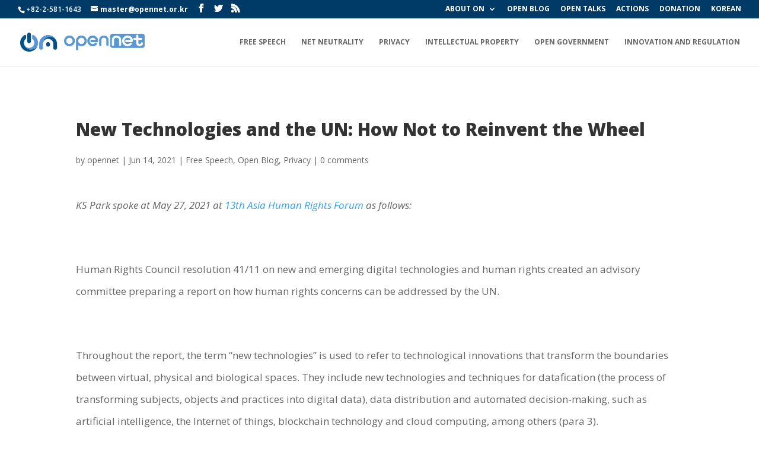

--- FILE ---
content_type: text/css
request_url: https://www.opennetkorea.org/wp-content/et-cache/3286/et-core-unified-tb-3953-deferred-3286.min.css?ver=1767623317
body_size: 3152
content:
.et-db #et-boc .et-l .et_pb_post{margin-bottom:30px;word-wrap:break-word}.et-db #et-boc .et-l .et_pb_post{margin-bottom:30px}.et-db #et-boc .et-l .et_pb_post{margin-bottom:30px}.et-db #et-boc .et-l .et_pb_post{margin-bottom:30px;word-wrap:break-word}.single .et_pb_post{margin-bottom:30px}.et_pb_section_0_tb_body.et_pb_section{padding-bottom:0px}.et_pb_post_title_0_tb_body .et_pb_title_container h1.entry-title,.et_pb_post_title_0_tb_body .et_pb_title_container h2.entry-title,.et_pb_post_title_0_tb_body .et_pb_title_container h3.entry-title,.et_pb_post_title_0_tb_body .et_pb_title_container h4.entry-title,.et_pb_post_title_0_tb_body .et_pb_title_container h5.entry-title,.et_pb_post_title_0_tb_body .et_pb_title_container h6.entry-title{font-weight:800;font-size:30px;line-height:2em}.et_pb_post_title_0_tb_body .et_pb_title_featured_container img{height:auto;max-height:none}.et_pb_post_content_0_tb_body p{line-height:2.2em}.et_pb_post_content_0_tb_body{font-size:17px;line-height:2.2em;text-align:left;margin-top:0px;margin-right:0px;margin-bottom:0px;margin-left:0px}.et_pb_comments_0_tb_body h1.page_title,.et_pb_comments_0_tb_body h2.page_title,.et_pb_comments_0_tb_body h3.page_title,.et_pb_comments_0_tb_body h4.page_title,.et_pb_comments_0_tb_body h5.page_title,.et_pb_comments_0_tb_body h6.page_title{font-weight:700;text-transform:uppercase}.et_pb_comments_0_tb_body #commentform textarea,.et_pb_comments_0_tb_body #commentform input[type='text'],.et_pb_comments_0_tb_body #commentform input[type='email'],.et_pb_comments_0_tb_body #commentform input[type='url'],.et_pb_comments_0_tb_body #commentform label{font-size:12px!important}body #page-container .et_pb_section .et_pb_comments_0_tb_body.et_pb_comments_module .et_pb_button{font-size:15px}body #page-container .et_pb_section .et_pb_comments_0_tb_body.et_pb_comments_module .et_pb_button:after{font-size:1.6em}body.et_button_custom_icon #page-container .et_pb_comments_0_tb_body.et_pb_comments_module .et_pb_button:after{font-size:15px}.et_pb_row_1_tb_body.et_pb_row{margin-bottom:-7px!important}.et_pb_divider_0_tb_body{height:4px}.et_pb_divider_0_tb_body:before{border-top-color:#cecece;border-top-width:1px}.et_pb_text_0_tb_body{font-size:15px}.et_pb_divider_1_tb_body{height:4px;max-width:60px}.et_pb_divider_1_tb_body:before{border-top-color:#5b5b5b;border-top-width:4px}.et_pb_search_0_tb_body input.et_pb_searchsubmit{text-transform:uppercase}.et_pb_search_0_tb_body{overflow-x:hidden;overflow-y:hidden}.et_pb_search_0_tb_body input.et_pb_s{padding-top:0.715em!important;padding-right:0.715em!important;padding-bottom:0.715em!important;padding-left:0.715em!important;height:auto;min-height:0}@media only screen and (max-width:980px){body #page-container .et_pb_section .et_pb_comments_0_tb_body.et_pb_comments_module .et_pb_button:after{display:inline-block;opacity:0}body #page-container .et_pb_section .et_pb_comments_0_tb_body.et_pb_comments_module .et_pb_button:hover:after{opacity:1}}@media only screen and (max-width:767px){body #page-container .et_pb_section .et_pb_comments_0_tb_body.et_pb_comments_module .et_pb_button:after{display:inline-block;opacity:0}body #page-container .et_pb_section .et_pb_comments_0_tb_body.et_pb_comments_module .et_pb_button:hover:after{opacity:1}}